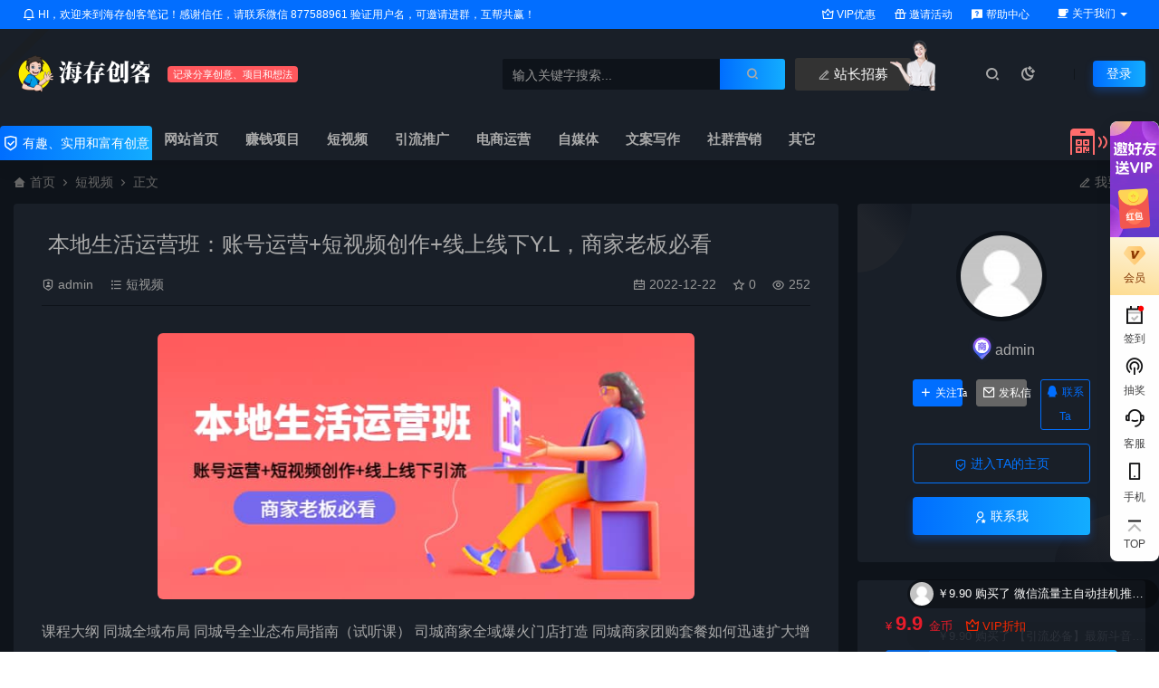

--- FILE ---
content_type: text/html; charset=UTF-8
request_url: https://www.cunkbj.com/1789.html
body_size: 20110
content:
<!DOCTYPE html>
<html lang="zh-Hans">
<head>
<meta charset="UTF-8">
<meta name="applicable-device"content="pc,mobile">
<meta http-equiv="X-UA-Compatible" content="IE=edge">
<meta name="viewport" content="width=device-width, initial-scale=1">
<title>本地生活运营班：账号运营+短视频创作+线上线下Y.L，商家老板必看 - 海存创客笔记</title>
<meta name="keywords" content="">
<meta name="description" content="课程大纲 同城全域布局 同城号全业态布局指南（试听课） 司城商家全域爆火门店打造 同城商家团购套餐如何迅速扩大增量 本地生活行业私域运营红利 本地生活私域流量获取指南 运营实操指南心 本地直播间高转化六大话术拆解 三量本地推快速上手操作指南 本地生活图文内容运营指南 同城探店视频现场拍摄技巧实操 同城探店视频后期剪辑技...">
<link rel="stylesheet" href="https://at.alicdn.com/t/c/font_4073586_5fq4g109min.css"/>
<link rel="stylesheet" href="https://lf6-cdn-tos.bytecdntp.com/cdn/expire-1-M/font-awesome/4.7.0/css/font-awesome.min.css">
<link rel="shortcut icon" href=""/>
<meta name='robots' content='max-image-preview:large' />
<link rel='stylesheet' id='ceoshop-css' href='https://www.cunkbj.com/wp-content/themes/ceomax-pro/ceoshop/assets/css/ceoshop.css' type='text/css' media='all' />
<link rel='stylesheet' id='ladda-css' href='https://lf3-cdn-tos.bytecdntp.com/cdn/expire-1-M/Ladda/1.0.6/ladda-themeless.min.css' type='text/css' media='all' />
<link rel='stylesheet' id='uikit-css' href='https://www.cunkbj.com/wp-content/themes/ceomax-pro/static/css/uikit.css' type='text/css' media='all' />
<link rel='stylesheet' id='diy-css' href='https://www.cunkbj.com/wp-content/themes/ceomax-pro/static/css/diy.css' type='text/css' media='all' />
<link rel='stylesheet' id='style-css' href='https://www.cunkbj.com/wp-content/themes/ceomax-pro/style.css' type='text/css' media='all' />
<script type="text/javascript" src="https://www.cunkbj.com/wp-content/themes/ceomax-pro/static/js/jquery.min.js" id="jquery-js"></script>
<script type="text/javascript" src="https://www.cunkbj.com/wp-content/themes/ceomax-pro/static/js/uikit.min.js" id="uikit-js"></script>
<script type="text/javascript" src="https://www.cunkbj.com/wp-content/themes/ceomax-pro/static/js/jquery.form.js" id="form-js"></script>
<link rel="canonical" href="https://www.cunkbj.com/1789.html" />
</head>
	<body id="ceotheme" class="">
        <script>var all_night_theme=false;</script><script>var is_switch_day_night=true;</script>	    <style>
			    </style>
		<div class="ceo-background-muted site ceo-zz-background" >
			<div class="ceo-topnav" style="display: block;background: #026eff;">
	<div class="ceo-container" style="position: relative;">
		<nav class="ceo-top-navbar">
    <ul class="ceo-top-nav navbar-left">
    	<li>
    		<a href="/vip" style="color:#fff" target="_blank"><i class="ceofont ceoicon-notification-3-line"></i> HI，欢迎来到海存创客笔记！感谢信任，请联系微信 877588961 验证用户名，可邀请进群，互帮共赢！</a>
    	</li>
    </ul>
    <ul class="ceo-top-nav navbar-right ceo-nav-top-app">
            	<li>
    		<a href="/vip" style="color:#fff" target="_blank"><i class="ceofont ceoicon-vip-crown-2-line"></i> VIP优惠</a>
    	</li>
    	    	<li>
    		<a href="/invited" style="color:#fff" target="_blank"><i class="ceofont ceoicon-gift-line"></i> 邀请活动</a>
    	</li>
    	    	<li>
    		<a href="/help" style="color:#fff" target="_blank"><i class="ceofont ceoicon-questionnaire-fill"></i> 帮助中心</a>
    	</li>
    	    	    	<li class="lang-style" style="color: #fff;">
    		<ul class="ceo-top-nav">
    			<li class="dropdown language-btn">
    				<span class="dropdown-toggle m-t-0 " data-toggle="dropdown">
                		<i class="ceofont ceoicon-cup-fill"></i> 关于我们                		<b class="caret"></b>
                	</span>
    				<ul class="dropdown-menu language-select" style="display: none;">
    					<b class="caret caret1"></b>
    					    				</ul>
    			</li>
    		</ul>
    	</li>
    	    </ul>
</nav>	</div>
</div>
<header class="header ceo-background-default navBar_02" ceo-sticky>
    <div class="navbar ceo-position-relative">
    	<div class="ceo-container ceo-flex-middle ceo-position-relative ceo-flex ceo-navbar-2">
    	    <div class="ceo-navlogo ceo-flex-1 ceo_nav2_ss ceo-logo-shou">
        		<a href="https://www.cunkbj.com" class="logo ceo-logo ceo-display-inline-block" alt="海存创客笔记">
        		    <div class="ceo-logo-nav-night ceo-visible@m" style="background: url(https://www.cunkbj.com/wp-content/uploads/2024/10/2024101808010624.png) no-repeat;background-size: 150px auto;"></div>
        		            		    <div class="ceo-app-logo2" style="background: url(https://www.cunkbj.com/wp-content/uploads/2024/10/2024101808010624.png) no-repeat;background-size: 92px auto;"></div>
                            		            		</a>
        		<em class="ceo-nav2-em b-r-4 ceo-display-inline-block">记录分享创意、项目和想法</em>
        		
        		        		<div class="search ceo_nav2_ssk">
        			<form method="get" class="b-r-4 b-a ceo-form ceo-flex ceo-overflow-hidden search-form" action="https://www.cunkbj.com">
        				<input type="search" placeholder="输入关键字搜索..." autocomplete="off" value="" name="s" required="required" class="ceo-input ceo-flex-1 ceo-text-small">
        				<button type="submit"><i class="ceofont ceoicon-search-2-line ceo-text-bolder"></i></button>
        			</form>
            		<div class="ceo_nav2_an">
    					<a href="/" class="wdsq"><i class="ceofont ceoicon-edit-2-line"></i>  站长招募</a>
    					<img src="https://www.yicyx.com/wp-content/themes/ceomax-pro/static/images/icon_server.png">
    				</div>
        		</div>
        		    		
    		</div>
    		<div class="header-info ceo-flex-middle ceo-nav2-bp">
    		        			<a href="#header-search" class="header-search ceo-margin-right" ceo-toggle><i class="ceofont ceoicon-search-2-line ceo-text-bolder"></i></a>
    			    			    			<a href="javascript:switchNightMode()" class="header-search ceo-margin-right" ceo-tooltip="开启/关闭夜间模式"><i class="ceofont ceoicon-moon-clear-line ceo-text-bolder to-night"></i></a>
    			    			        		<div id="header-search" ceo-modal>
    <div class="ceo-tan ceo-modal-dialog ceo-modal-body home-modal ceo-padding-remove ceo-margin-auto-vertical">
        <button class="ceo-modal-close-default" type="button" ceo-close></button>
        <div class="b-r-12 ceo-background-default ceo-overflow-hidden ceo-position-relative ceo-padding-30px">
            <h3>搜索</h3>
    		<div class="search search-navbar">
    			<form method="get" class="b-r-4 b-a ceo-form ceo-flex ceo-overflow-hidden search-form" action="https://www.cunkbj.com">
    				<input type="search" placeholder="输入关键字搜索" autocomplete="off" value="" name="s" required="required" class="ceo-input ceo-flex-1 ceo-text-small">
    				<button type="submit"><i class="ceofont ceoicon-search-2-line ceo-text-bolder"></i></button>
    			</form>
    		</div>
            <div class="header-btn-search">
                <div class="header-btn-search-s ceo-dt change-color btn-search-all">搜索全站</div>
                            </div>
    		<div class="tags-item ceo-margin-top">
    			<p class="ceo-margin-small-bottom ceo-text-small">热门标签：</p>
    			<a href="https://www.cunkbj.com/tag/%e6%83%85%e6%84%9f%e7%94%9f%e6%b4%bb" class="tag-cloud-link tag-link-13 tag-link-position-1" style="font-size: 12px;">情感生活</a>    		</div>
		</div>
    	<div class="home-modal-bottom">
    	    <ul>
    	        <li></li>
    	        <li></li>
    	    </ul>
    	</div>
	</div>
</div>
<script>
    $(".btn-search-all").on("click",function () {
        $(".search .search-form button").trigger('click')
    })
    $(".btn-search-category").on("click",function (event) {
        event.preventDefault()
        let search_s=$(".search-navbar input[name=s]").val();
        if(!search_s){
            return false;
        }
        let category_search_url='/?s='+search_s+"&cat=1789"
        console.log(category_search_url)
        location.href=category_search_url
    })
</script>        		
        		<div id="nav_user" style="display: contents"></div>
<script>
    (function($){
        $.ajax({
            url:"//www.cunkbj.com/wp-content/themes/ceomax-pro/nav_user.php",
            success:function(res){
                if(res.indexOf(res,'display')!='-1'){
                    $("#nav_user").html(res)
                }
            }
        })
    })(jQuery)
</script>    		</div>
    	</div>
    	
    		<div class="nav_2 ceo-margin-0" >
        	    <div class="ceo-container ceo-padding-remove ceo-text-left ceo-navbtn ceo-flex">
        	                	        <div class="ceo-navs"><i class="ceofont ceoicon-shield-check-line"></i>  有趣、实用和富有创意</div>
        	                    		<nav class="nav ceo-flex-1 ceo-padding-left-0 ceo-position-relative ceo-visible@m"><ul id="menu-menu-1" class="nav nav ceo-flex-1 ceo-margin-remove"><li id="menu-item-14" class="menu-item menu-item-type-custom menu-item-object-custom menu-item-14"><a href="/"><i style="color:#11aa44" class="fa fa-home"></i><strong> 网站首页</strong></a></li>
<li id="menu-item-7619" class="menu-item menu-item-type-taxonomy menu-item-object-category menu-item-7619"><a href="https://www.cunkbj.com/zhuan-qian-xiang-mu"><i style="color:#ff5722" class="fa fa-btc"></i><strong> 赚钱项目</strong></a></li>
<li id="menu-item-7620" class="menu-item menu-item-type-taxonomy menu-item-object-category current-post-ancestor current-menu-parent current-post-parent menu-item-7620"><a href="https://www.cunkbj.com/duan-shi-pin"><i style="color:#e91e63" class="fa fa-video-camera"></i><strong> 短视频</strong></a></li>
<li id="menu-item-7621" class="menu-item menu-item-type-taxonomy menu-item-object-category menu-item-7621"><a href="https://www.cunkbj.com/yin-liu-tui-guang"><i style="color:#e6d904" class="fa fa-share-alt"></i><strong> 引流推广</strong></a></li>
<li id="menu-item-7622" class="menu-item menu-item-type-taxonomy menu-item-object-category menu-item-7622"><a href="https://www.cunkbj.com/dian-shang-yun-ying"><i style="color:#A845F7" class="fa fa-shopping-bag"></i><strong> 电商运营</strong></a></li>
<li id="menu-item-7623" class="menu-item menu-item-type-taxonomy menu-item-object-category menu-item-7623"><a href="https://www.cunkbj.com/zi-mei-ti"><i style="color:#64f906" class="fa fa-paper-plane"></i><strong> 自媒体</strong></a></li>
<li id="menu-item-7624" class="menu-item menu-item-type-taxonomy menu-item-object-category menu-item-7624"><a href="https://www.cunkbj.com/wen-an-xie-zuo"><i style="color:#4caf50" class="fa fa-edit"></i><strong> 文案写作</strong></a></li>
<li id="menu-item-7626" class="menu-item menu-item-type-taxonomy menu-item-object-category menu-item-7626"><a href="https://www.cunkbj.com/she-qun-ying-xiao"><i style="color:#13adff" class="fa fa-users"></i><strong> 社群营销</strong></a></li>
<li id="menu-item-7625" class="menu-item menu-item-type-taxonomy menu-item-object-category menu-item-7625"><a href="https://www.cunkbj.com/qi-ta"><i style="color:#7908f5" class="fa fa-tag"></i><strong> 其它</strong></a></li>
</ul></nav>            		            		<div class="ceo_nav_focus">
            		    <div class="flex-footera" >
            		        <p>扫一扫</p>
            		        <p>关注公众号</p>
                            <img src="https://www.cunkbj.com/wp-content/uploads/2024/10/2024101808155371.jpg">
                        </div>
            		    <span style="background: url(https://www.yicyx.com/wp-content/themes/ceomax-pro/static/images/ceo-focus.png) no-repeat;"></span>
            		</div>
            		        	    </div>
        	</div>
    </div>
</header>

<main>
		<section class="beijing ceo-background-contain ceo-background-top-center ceo-background-norepeat"  style="background-image: url(https://www.yicyx.com/wp-content/themes/ceomax-pro/static/images/ceo-bg.jpg);">

		<div class="ceo-container ceo-margin-medium-bottom">
            <!--当前位置-->
<div class="ceo-flex ceo-weizhi">
            <div class="crumb ceo-flex-1 ceo-text-small">
            <div class="crumb ceo-flex-1"><i class="ceofont ceoicon-home-3-fill"></i> <a itemprop="breadcrumb" href="https://www.cunkbj.com">首页</a> <i class="ceofont ceoicon-arrow-right-s-line"></i> <a itemprop="breadcrumb" href="https://www.cunkbj.com/duan-shi-pin">短视频</a> <i class="ceofont ceoicon-arrow-right-s-line"></i> <span class="current">正文</span></div>        </div>
                <div class="crumb ceo-crumb-tg ceo-text-small">
            <a href="" target="_blank"> <i class="ceofont ceoicon-edit-2-line"></i> 我要投稿</a>
        </div>
    </div>
<!--当前位置-->			<div class="ceo-side-lie ceo-margin-top-20" ceo-grid>
				<div class="ceo-side-lie-z single ceo-width-auto">
				    					<div class="">
						<div class=" b-a b-r-4 single-warp ceo-overflow-hidden ceo-background-default ceo-margin-bottom ceo-padding-remove-bottom">

                    		<!--文章标题模块-->
                    		<div class="ceo-app-shop2-bt ceo-background-default b-b ceo-margin-bottom-30">
                    			<div class=" ceo-container ceo-text-small ceo-single-padding">
                    				<header class="single-head">
                    					<h1 class="ceo-h15 ceo-margin-bottom-20" title="本地生活运营班：账号运营+短视频创作+线上线下Y.L，商家老板必看">
                    					

<div class="ceo-single-tese">
    </div>                            			本地生活运营班：账号运营+短视频创作+线上线下Y.L，商家老板必看                            			</h1>
                    					<div class="ceo-text-small ceo-text-muted ceo-flex ceo-text-truncate ceo-overflow-auto">
                    					    <div class="avatar ceo-flex ceo-flex-1 ceo-flex-middle ceo-single-right">
                        					                            					    <span class="ceo-text-small ceo-display-block ceo-single-right"><i class="ceofont ceoicon-shield-user-line"></i> <a href="https://www.cunkbj.com/author/admin" title="由 admin 发布" rel="author">admin</a></span>
                        					    
                        						                        						<span class="ceo-display-inline-block ceo-single-right ceo-flex ceo-flex-middle"><i class="ceofont ceoicon-list-check"></i> <a href="https://www.cunkbj.com/duan-shi-pin">短视频</a></span>
                        						
                        						                        						<span class="ceo-display-inline-block ceo-flex ceo-flex-middle"></span>
                        						                    					    </div>


                    					                        						<span class="ceo-display-inline-block ceo-single-left ceo-flex ceo-flex-middle"><i class="ceofont ceoicon-calendar-todo-line"></i> 2022-12-22</span>
                    						
                    						                    						<span class="ceo-display-inline-block ceo-single-left ceo-flex ceo-flex-middle"><i class="ceofont ceoicon-star-line"></i> 0</span>
                    						
                    						                    						<span class="ceo-display-inline-block ceo-single-left ceo-flex ceo-flex-middle"><i class="ceofont ceoicon-eye-line"></i> 252</span>
                    						
                    					</div>
                    				</header>
                    			</div>
                    		</div>
            				<!--文章标题模块-->

							<!--文章内容模块-->
							<article class="single-content" id="contentstart">
							    <!--内页顶部广告位-->
<!--内页顶部广告位-->                                                                                                <p><a decoding="async" style="width: 592.4px" href="https://www.yicyx.com/wp-content/uploads/2024/08/c05b5405-9b49-4050-8601-307559c67905.jpg" data-fancybox="images" data-fancybox="gallery"><img decoding="async" style="width: 592.4px" src="https://www.yicyx.com/wp-content/uploads/2024/08/c05b5405-9b49-4050-8601-307559c67905.jpg"></a></p>
<p>课程大纲  同城全域布局  同城号全业态布局指南（试听课）  司城商家全域爆火门店打造  同城商家团购套餐如何迅速扩大增量  本地生活行业私域运营红利  本地生活私域流量获取指南  运营实操指南心  本地直播间高转化六大话术拆解  三量本地推快速上手操作指南  本地生活图文内容运营指南  同城探店视频现场拍摄技巧实操  同城探店视频后期剪辑技巧实操  本地直播场景搭建及团队分工  同城企业号装修及营销功能讲解  本地生活营销私域功能讲解  本地生活私域触达工具应用技工  本地精细化生活私域用户运营  同城运营进阶  实体商家达人对接提效策略  DOU+及巨量本地推投放技工  司城高流量IP内容模板精讲  本地生活私域营销活动全案运营示范  本地生活私域运营到店转化技工</p>
							</article>
							<!--文章内容模块-->

							<div class="single-foot ceo-text-center ceo-padding-an" id="single-anniu">
		<a href="javascript:;" class="add-collection btn change-color-sc" data-id="1789"><i class="ceofont ceoicon-star-line"></i> 收藏 (0)</a>		
	    <a class="reward ceo-display-inline-block btn change-color" href="javascript:void(0)" onClick="dashangToggle()" title="打赏，支持一下"><i class="ceofont ceoicon-gift-2-line"></i> 打赏
    </a>
    <div class="ceo_shang_box">
        <div class="ceo_shang_top">
        	<a class="ceo_shang_close" href="javascript:void(0)" onClick="dashangToggle()" title="关闭"><i class="ceofont ceoicon-close-line"></i></a>
            <img class="ceo_shang_logo" src="https://www.cunkbj.com/wp-content/uploads/2024/10/2024101808010624.png">
    		<p>感谢您的支持，我会继续努力的!</p>
        </div>
        <div class="ceo_shang_ma">
            <div class="ceo_shang_pay">
            	<div class="ceo_shang_payimg">
            		<img src="">
            	</div>
        	    <div class="ceo_pay_explain">打开微信/支付宝扫一扫，即可进行扫码打赏哦，分享从这里开始，精彩与您同在</div>
        	</div>
    	</div>
    </div>
        
		<a href="javascript:;" data-action="topTop" data-id="1789" class="ceo-display-inline-block btn change-color dotGood ">
		<i class="ceofont ceoicon-thumb-up-line"></i> 点赞 (<span class="count">0</span>)
	</a>
		
	
</div>

<!--版权-->
<div class="single-cop">
	<div class="ceo-alert-banquan b-r-4" ceo-alert>
		<p class="ceo-margin-remove-bottom ceo-margin-small-top ceo-margin-bottom-20"></p>
			    <p class="ceo-margin-small-bottom"><i class="ceofont ceoicon-map-pin-line"></i><a href="https://www.cunkbj.com" target="_blank">海存创客笔记</a> <i class="ceofont ceoicon-arrow-right-s-line"></i> <a href="https://www.cunkbj.com/duan-shi-pin">短视频</a> <i class="ceofont ceoicon-arrow-right-s-line"></i> 本地生活运营班：账号运营+短视频创作+线上线下Y.L，商家老板必看 <i class="ceofont ceoicon-arrow-right-s-line"></i> https://www.cunkbj.com/1789.html</p>
	    	</div>
</div>

<!--标签-->
<div class="ceo-margin-top b-t">
	<div class="tags-item ceo-single-tags">
			</div>
</div>

						</div>
						    
<div class="ceo-background-default b-b ceo-margin-bottom b-r-4">
	<div class="ceo-text-small ceo-panding-s">
		<div class="single-head">
			<div class="ceo-text-small ceo-text-muted ceo-flex ceo-text-truncate ceo-overflow-auto">
				<div class="avatar ceo-flex-1 ceo-flex ceo-flex-middle ceo-avatar-t">
				    					<img alt='' src='//www.cunkbj.com/wp-content/themes/ceomax-pro/static/images/avatar.png' class='avatar avatar-20 photo' data-id='1' height='20' width='20'>															<span class="ceo-text-small ceo-display-block ceo-margin-small-left"><a href="https://www.cunkbj.com/author/admin" title="由 admin 发布" rel="author">admin</a></span>
															<p></p>
					
					                    <div class="poster-share-ico">
                        <a class="btn-bigger-cover j-mobile-share" data-nonce="8bf91bb61d" data-qrcode="https://www.cunkbj.com/1789.html" data-id="1789" data-action="create-bigger-image" id="bigger-cover" href="javascript:;">
                            <i class="ceofont ceoicon-image-line"></i> <span>生成海报</span></a>
                    </div>
                    
                    					<button id="TKLS" class="ceo-text-fz itemCopy red_tkl button_tkl" type="button" data-clipboard-text="本地生活运营班：账号运营+短视频创作+线上线下Y.L，商家老板必看：https://www.cunkbj.com/1789.html"<i class="ceofont ceoicon-attachment-2"></i>复制本文链接</button>
															
            		<div class="share">
            		
                        						<a class="weixin-share ceo-display-inline-block ceo-fx-weixin" href="https://www.cunkbj.com/wp-content/themes/ceomax-pro/inc/qrcode?data=https://www.cunkbj.com/1789.html" ceo-tooltip="分享到微信" data-image="" target="_blank"><i class="ceofont ceoicon-wechat-fill"></i></a>
						<a class="ceo-display-inline-block ceo-fx-qq" href="http://connect.qq.com/widget/shareqq/index.html?url=https://www.cunkbj.com/1789.html&sharesource=qzone&title=本地生活运营班：账号运营+短视频创作+线上线下Y.L，商家老板必看&pics=https://www.cunkbj.com/wp-content/themes/ceomax-pro/timthumb.php?src=https://www.yicyx.com/wp-content/uploads/2024/08/c05b5405-9b49-4050-8601-307559c67905.jpg&h=200&w=300&zc=1&a=t&q=100&s=1&summary=课程大纲 同城全域布局 同城号全业态布局指南（试听课） 司城&hellip;"  ceo-tooltip="分享到QQ好友/QQ空间" target="_blank"><i class="ceofont ceoicon-qq-fill"></i></a>
						<a class="ceo-display-inline-block ceo-fx-weibo" href="http://service.weibo.com/share/mobile.php?url=https://www.cunkbj.com/1789.html&title=本地生活运营班：账号运营+短视频创作+线上线下Y.L，商家老板必看 - 海存创客笔记&appkey=3313789115" ceo-tooltip="分享到微博" target="_blank"><i class="ceofont ceoicon-weibo-fill"></i></a>
            		</div>
            						</div>

			</div>
		</div>
	</div>
</div>

<script src="https://www.cunkbj.com/wp-content/themes/ceomax-pro/static/js/clipboard.min.js" type="text/javascript"></script>
<script>
var clipboard = new Clipboard('.itemCopy');
clipboard.on('success',
function(e) {
    if (e.trigger.disabled == false || e.trigger.disabled == undefined) {
        e.trigger.innerHTML = "<i class='ceofont ceoicon-attachment-2'></i>链接复制成功";
        e.trigger.disabled = true;
        setTimeout(function() {
            e.trigger.innerHTML = "<i class='ceofont ceoicon-attachment-2'></i>复制本文链接";
            e.trigger.disabled = false;
        },
        2000);
    }
});
clipboard.on('error',
function(e) {
    e.trigger.innerHTML = "链接复制失败";
});
</script>

						
<div class="ceo-grid-small ceo-margin-bottom" ceo-grid>
		
	<div class="ceo-width-1-2">
		        <div class="b-r-4 ceo-inline ceo-overflow-hidden ceo-width-1-1 ceo-page-img" style="height:100px">
            <img class="ceo-overlay-scale" src="https://www.yicyx.com/wp-content/themes/ceomax-pro/static/images/ceotheme_no.jpg" alt="本地生活运营班：账号运营+短视频创作+线上线下Y.L，商家老板必看">            <div class="ceo-overlay ceo-overlay-primary ceo-position-bottom">
            	<span>上一篇：</span>
                <a href="https://www.cunkbj.com/1784.html" class="ceo-display-block ceo-text-truncate">抖音短视频情感变现项目：手把手教您做一个可落地的情感账号</a>
            </div>
        </div>
			</div>
	<div class="ceo-width-1-2">
				<div class="b-r-4 ceo-inline ceo-overflow-hidden ceo-width-1-1 ceo-page-img" style="height:100px">
            <img class="ceo-overlay-scale" src="https://www.yicyx.com/wp-content/themes/ceomax-pro/static/images/ceotheme_no.jpg" alt="本地生活运营班：账号运营+短视频创作+线上线下Y.L，商家老板必看">            <div class="ceo-overlay ceo-overlay-primary ceo-position-bottom">
            	<span>下一篇：</span>
            	<a href="https://www.cunkbj.com/1791.html" class="ceo-display-block ceo-text-truncate">镜头口播特训营2.0版，学习文案编导以及拍摄口播能力（50节课时）</a>
            </div>
        </div>
	    	</div>
	</div>
						<!--内页底部广告位-->
<!--内页底部广告位-->
						<!--常见问题-->
																		<div id="ceoqa" class="ceo-qa ceo-background-default b-b ceo-margin-bottom ceo-single-foos b-r-4">
    <div class="ceo-qa-commont">
      <span class="ceo-qa-turn"><i class="ceofont ceoicon-question-line"></i> 常见问题</span>
    </div>
    <div class="ceo-qa-problems ceo-qa-clearfix ceo-grid-ceosmls" ceo-grid>
                <div class="ceo-qa-fl ceo-width-1-1@s ceo-width-1-1 ceo-width-1-2@l ceo-width-1-2@xl">
            <div class="ceo-qa-problems_each">
                <div class="ceo-qa-problems_each_t">
                    <p title="免费下载或者VIP会员专享资源能否直接商用？" class="dot" style="overflow-wrap: break-word; white-space: normal;"><a href="" target="_blank">免费下载或者VIP会员专享资源能否直接商用？</a>
                    </p>
                </div>
                <div class="ceo-qa-problems_each_detail">
                    <ul class="problems_each_detail_con dot is-truncated" style="overflow-wrap: break-word;"><li>本站所有资源版权均属于原作者所有，这里所提供资源均只能用于参考学习用，请勿直接商用。若由于商用引起版权纠纷，一切责任均由使用者承担。更多说明请参考 VIP介绍。</li> </ul>
                    <img src="/wp-content/themes/ceomax-pro/static/images/ceo-qa-x.png" alt="">
                    <a class="problems_each_detail_link" href="" target="_blank">查看详情</a>
                </div>
            </div>
        </div>
                <div class="ceo-qa-fl ceo-width-1-1@s ceo-width-1-1 ceo-width-1-2@l ceo-width-1-2@xl">
            <div class="ceo-qa-problems_each">
                <div class="ceo-qa-problems_each_t">
                    <p title="提示下载完但解压或打开不了？" class="dot" style="overflow-wrap: break-word; white-space: normal;"><a href="" target="_blank">提示下载完但解压或打开不了？</a>
                    </p>
                </div>
                <div class="ceo-qa-problems_each_detail">
                    <ul class="problems_each_detail_con dot is-truncated" style="overflow-wrap: break-word;"><li>最常见的情况是下载不完整: 可对比下载完压缩包的与网盘上的容量，若小于网盘提示的容量则是这个原因。这是浏览器下载的bug，建议用百度网盘软件或迅雷下载。 若排除这种情况，可在对应资源底部留言，或 联络我们。</li> </ul>
                    <img src="/wp-content/themes/ceomax-pro/static/images/ceo-qa-x.png" alt="">
                    <a class="problems_each_detail_link" href="" target="_blank">查看详情</a>
                </div>
            </div>
        </div>
            </div>
</div>												
						<!--相关文章-->
																		<section id="ceoxiangguan" class="ceo-background-default b-b ceo-margin-bottom-20 ceo-margin-top-20 b-r-4 ceo-single-foos ceo-xiangguan">
	<div class="ceo-qa-commont section-title ceo-flex ceo-flex-middle">
		<h3 class="ceo-position-relative ceo-flex-1 ceo-display-inline-block ceo-margin-remove"><i class="ceofont ceoicon-file-text-line"></i> 相关文章</h3>
	</div>
	<div class="card ceo-margin-top">
		<div class="ceo-grid-ceosmls" ceo-grid>
						
			<div class="ceo-width-1-1@s ceo-width-1-2 ceo-width-1-4@xl">
				<div class="card-item b-r-4 ceo-background-default ceo-overflow-hidden ceo-vip-icons">
    
    
	<div class="ceo_xg_img">
    	<a href="https://www.cunkbj.com/17707.html"  class="cover ceo-display-block ceo-overflow-hidden ">

                	    <img data-src="https://www.cunkbj.com/wp-content/themes/ceomax-pro/timthumb.php?src=https://www.cunkbj.com/wp-content/uploads/2025/12/68d42bba-0e58-4a9b-b83f-e740c9dfd8bb.jpg&h=200&w=300&zc=1&a=t&q=100&s=1" alt="抖音百万爆款账号，一比一复刻内容教程，从0-1实操课，小白也能学会，复制爆款，月入10w+" src="https://www.cunkbj.com/wp-content/themes/ceomax-pro/static/images/thumb-ing.gif" class="ceo-width-1-1@s lazyload">
    	</a>
    </div>
        <div class="ceo-padding-remove">
                <div class="card-title-desc">
            <a href="https://www.cunkbj.com/17707.html"  class="title ceo-display-block" title="抖音百万爆款账号，一比一复刻内容教程，从0-1实操课，小白也能学会，复制爆款，月入10w+">
                抖音百万爆款账号，一比一复刻内容教程，从0-1实操课，小白也能学会，复制爆款，月入10w+            </a>
        </div>
            </div>

        <div class="ceo_freepath_subtitle">
        <!--分类-->
                <div class="ceo_freepath_zhujiang">
            <a href="https://www.cunkbj.com/duan-shi-pin"><i class="fa fa-folder-open-o ceo-right-3"></i>短视频</a>		</div>
				<!--演示-->
		        <div class="ceo_freepath_keshi">
                    </div>
                <!--标签-->
                <div class="ceo_biaoqian">
                </div>
            </div>
    
		<div class="ceo-padding-small card-foot ceo-card-foot">
		<div class="item-foot ceo-flex ceo-flex-middle">
			<div class="avatar ceo-flex-1 ceo-flex ceo-flex-middle">
		    				<img alt='' src='//www.cunkbj.com/wp-content/themes/ceomax-pro/static/images/avatar.png' class='avatar avatar-20 photo' data-id='1' height='20' width='20'>					    				<span class="ceo-font-mini ceo-display-block ceo-margin-small-left"><a href="https://www.cunkbj.com/author/admin" title="由 admin 发布" rel="author">admin</a></span>
						</div>
			<div class="cat ceo-font-mini ceo-text-truncate">
			    			    <span class="ceo-yc ceo-ycd ceo-display-inline-block ceo-flex ceo-flex-middle ceo-card-margin-left" ceo-tooltip="2025-12-17" ><i class="ceofont ceoicon-calendar-todo-line"></i> 1个月前			    </span>
			    			    				<span class="ceo-ycd ceo-display-inline-block ceo-flex ceo-flex-middle ceo-card-margin-left"><i class="ceofont ceoicon-eye-line"></i> 127				</span>
								                                                                			</div>
		</div>
	</div>
	</div>

			</div>
			
			<div class="ceo-width-1-1@s ceo-width-1-2 ceo-width-1-4@xl">
				<div class="card-item b-r-4 ceo-background-default ceo-overflow-hidden ceo-vip-icons">
    
    
	<div class="ceo_xg_img">
    	<a href="https://www.cunkbj.com/17501.html"  class="cover ceo-display-block ceo-overflow-hidden ">

                	    <img data-src="https://www.cunkbj.com/wp-content/themes/ceomax-pro/timthumb.php?src=https://www.cunkbj.com/wp-content/uploads/2025/11/3ba86a74-6c83-42e7-8f6c-29d60c7c8755.png&h=200&w=300&zc=1&a=t&q=100&s=1" alt="一键制作爆款故事视频！文字秒变YouTube自动发布的傻瓜式教程" src="https://www.cunkbj.com/wp-content/themes/ceomax-pro/static/images/thumb-ing.gif" class="ceo-width-1-1@s lazyload">
    	</a>
    </div>
        <div class="ceo-padding-remove">
                <div class="card-title-desc">
            <a href="https://www.cunkbj.com/17501.html"  class="title ceo-display-block" title="一键制作爆款故事视频！文字秒变YouTube自动发布的傻瓜式教程">
                一键制作爆款故事视频！文字秒变YouTube自动发布的傻瓜式教程            </a>
        </div>
            </div>

        <div class="ceo_freepath_subtitle">
        <!--分类-->
                <div class="ceo_freepath_zhujiang">
            <a href="https://www.cunkbj.com/duan-shi-pin"><i class="fa fa-folder-open-o ceo-right-3"></i>短视频</a>		</div>
				<!--演示-->
		        <div class="ceo_freepath_keshi">
                    </div>
                <!--标签-->
                <div class="ceo_biaoqian">
                </div>
            </div>
    
		<div class="ceo-padding-small card-foot ceo-card-foot">
		<div class="item-foot ceo-flex ceo-flex-middle">
			<div class="avatar ceo-flex-1 ceo-flex ceo-flex-middle">
		    				<img alt='' src='//www.cunkbj.com/wp-content/themes/ceomax-pro/static/images/avatar.png' class='avatar avatar-20 photo' data-id='1' height='20' width='20'>					    				<span class="ceo-font-mini ceo-display-block ceo-margin-small-left"><a href="https://www.cunkbj.com/author/admin" title="由 admin 发布" rel="author">admin</a></span>
						</div>
			<div class="cat ceo-font-mini ceo-text-truncate">
			    			    <span class="ceo-yc ceo-ycd ceo-display-inline-block ceo-flex ceo-flex-middle ceo-card-margin-left" ceo-tooltip="2025-11-20" ><i class="ceofont ceoicon-calendar-todo-line"></i> 2个月前			    </span>
			    			    				<span class="ceo-ycd ceo-display-inline-block ceo-flex ceo-flex-middle ceo-card-margin-left"><i class="ceofont ceoicon-eye-line"></i> 203				</span>
								                                                                			</div>
		</div>
	</div>
	</div>

			</div>
			
			<div class="ceo-width-1-1@s ceo-width-1-2 ceo-width-1-4@xl">
				<div class="card-item b-r-4 ceo-background-default ceo-overflow-hidden ceo-vip-icons">
    
    
	<div class="ceo_xg_img">
    	<a href="https://www.cunkbj.com/15925.html"  class="cover ceo-display-block ceo-overflow-hidden ">

                	    <img data-src="https://www.cunkbj.com/wp-content/themes/ceomax-pro/timthumb.php?src=https://www.cunkbj.com/wp-content/uploads/2025/06/de877dba-5675-4292-a9f3-80149980388f.jpg&h=200&w=300&zc=1&a=t&q=100&s=1" alt="抖音小游戏，日收益2000+暴利逆袭" src="https://www.cunkbj.com/wp-content/themes/ceomax-pro/static/images/thumb-ing.gif" class="ceo-width-1-1@s lazyload">
    	</a>
    </div>
        <div class="ceo-padding-remove">
                <div class="card-title-desc">
            <a href="https://www.cunkbj.com/15925.html"  class="title ceo-display-block" title="抖音小游戏，日收益2000+暴利逆袭">
                抖音小游戏，日收益2000+暴利逆袭            </a>
        </div>
            </div>

        <div class="ceo_freepath_subtitle">
        <!--分类-->
                <div class="ceo_freepath_zhujiang">
            <a href="https://www.cunkbj.com/duan-shi-pin"><i class="fa fa-folder-open-o ceo-right-3"></i>短视频</a>		</div>
				<!--演示-->
		        <div class="ceo_freepath_keshi">
                    </div>
                <!--标签-->
                <div class="ceo_biaoqian">
                </div>
            </div>
    
		<div class="ceo-padding-small card-foot ceo-card-foot">
		<div class="item-foot ceo-flex ceo-flex-middle">
			<div class="avatar ceo-flex-1 ceo-flex ceo-flex-middle">
		    				<img alt='' src='//www.cunkbj.com/wp-content/themes/ceomax-pro/static/images/avatar.png' class='avatar avatar-20 photo' data-id='1' height='20' width='20'>					    				<span class="ceo-font-mini ceo-display-block ceo-margin-small-left"><a href="https://www.cunkbj.com/author/admin" title="由 admin 发布" rel="author">admin</a></span>
						</div>
			<div class="cat ceo-font-mini ceo-text-truncate">
			    			    <span class="ceo-yc ceo-ycd ceo-display-inline-block ceo-flex ceo-flex-middle ceo-card-margin-left" ceo-tooltip="2025-06-17" ><i class="ceofont ceoicon-calendar-todo-line"></i> 7个月前			    </span>
			    			    				<span class="ceo-ycd ceo-display-inline-block ceo-flex ceo-flex-middle ceo-card-margin-left"><i class="ceofont ceoicon-eye-line"></i> 270				</span>
								                                                                			</div>
		</div>
	</div>
	</div>

			</div>
			
			<div class="ceo-width-1-1@s ceo-width-1-2 ceo-width-1-4@xl">
				<div class="card-item b-r-4 ceo-background-default ceo-overflow-hidden ceo-vip-icons">
    
    
	<div class="ceo_xg_img">
    	<a href="https://www.cunkbj.com/15921.html"  class="cover ceo-display-block ceo-overflow-hidden ">

                	    <img data-src="https://www.cunkbj.com/wp-content/themes/ceomax-pro/timthumb.php?src=https://www.cunkbj.com/wp-content/uploads/2025/06/91e31072-ef73-44eb-b789-2964d7b51654.png&h=200&w=300&zc=1&a=t&q=100&s=1" alt="2025最新暴利项目！抖音无人直播躺赚攻略！抖音无人直播3.0玩法！0门槛&#8230;" src="https://www.cunkbj.com/wp-content/themes/ceomax-pro/static/images/thumb-ing.gif" class="ceo-width-1-1@s lazyload">
    	</a>
    </div>
        <div class="ceo-padding-remove">
                <div class="card-title-desc">
            <a href="https://www.cunkbj.com/15921.html"  class="title ceo-display-block" title="2025最新暴利项目！抖音无人直播躺赚攻略！抖音无人直播3.0玩法！0门槛&#8230;">
                2025最新暴利项目！抖音无人直播躺赚攻略！抖音无人直播3.0玩法！0门槛&#8230;            </a>
        </div>
            </div>

        <div class="ceo_freepath_subtitle">
        <!--分类-->
                <div class="ceo_freepath_zhujiang">
            <a href="https://www.cunkbj.com/duan-shi-pin"><i class="fa fa-folder-open-o ceo-right-3"></i>短视频</a>		</div>
				<!--演示-->
		        <div class="ceo_freepath_keshi">
                    </div>
                <!--标签-->
                <div class="ceo_biaoqian">
                </div>
            </div>
    
		<div class="ceo-padding-small card-foot ceo-card-foot">
		<div class="item-foot ceo-flex ceo-flex-middle">
			<div class="avatar ceo-flex-1 ceo-flex ceo-flex-middle">
		    				<img alt='' src='//www.cunkbj.com/wp-content/themes/ceomax-pro/static/images/avatar.png' class='avatar avatar-20 photo' data-id='1' height='20' width='20'>					    				<span class="ceo-font-mini ceo-display-block ceo-margin-small-left"><a href="https://www.cunkbj.com/author/admin" title="由 admin 发布" rel="author">admin</a></span>
						</div>
			<div class="cat ceo-font-mini ceo-text-truncate">
			    			    <span class="ceo-yc ceo-ycd ceo-display-inline-block ceo-flex ceo-flex-middle ceo-card-margin-left" ceo-tooltip="2025-06-17" ><i class="ceofont ceoicon-calendar-todo-line"></i> 7个月前			    </span>
			    			    				<span class="ceo-ycd ceo-display-inline-block ceo-flex ceo-flex-middle ceo-card-margin-left"><i class="ceofont ceoicon-eye-line"></i> 300				</span>
								                                                                			</div>
		</div>
	</div>
	</div>

			</div>
			
		</div>
	</div>
</section>												
						<!--猜你喜欢-->
																		<section id="ceoxiangguan" class="ceo-background-default b-b ceo-margin-bottom-20 ceo-margin-top-20 b-r-4 ceo-padding-30px ceo-xiangguan">
	<div class="ceo-xiangguan-wen">
	    <div class="ceo-qa-commont">
            <span class="ceo-qa-turn"><i class="ceofont ceoicon-heart-add-line"></i> 猜你喜欢</span>
        </div>
	    <ul class="xgart-row">
                        <li>
                <a href="https://www.cunkbj.com/17707.html"  >抖音百万爆款账号，一比一复刻内容教程，从0-1实操课，小白也能学会，复制爆款，月入10w+</a>
                <span>2025-12-17</span>
            </li>

                        <li>
                <a href="https://www.cunkbj.com/17501.html"  >一键制作爆款故事视频！文字秒变YouTube自动发布的傻瓜式教程</a>
                <span>2025-11-20</span>
            </li>

                        <li>
                <a href="https://www.cunkbj.com/15925.html"  >抖音小游戏，日收益2000+暴利逆袭</a>
                <span>2025-06-17</span>
            </li>

                        <li>
                <a href="https://www.cunkbj.com/15921.html"  >2025最新暴利项目！抖音无人直播躺赚攻略！抖音无人直播3.0玩法！0门槛&#8230;</a>
                <span>2025-06-17</span>
            </li>

                        <li>
                <a href="https://www.cunkbj.com/7552.html"  >短视频 IP实战课，独创一键复制学习秘籍，转战新领域，月赚五万轻松行</a>
                <span>2024-08-17</span>
            </li>

                        <li>
                <a href="https://www.cunkbj.com/7551.html"  >剪辑技巧速成课，高清拍摄+调色 转扇子，建筑-抠图精通，新手秒变剪辑专家</a>
                <span>2024-08-17</span>
            </li>

                        <li>
                <a href="https://www.cunkbj.com/7533.html"  >视频号/直播涨粉-第2期，不用拍视频，不用卖货，在直播间做菜，就可以搞钱</a>
                <span>2024-08-15</span>
            </li>

                        <li>
                <a href="https://www.cunkbj.com/7532.html"  >直播实操运营课：话术设计/低流量如何提升/话术框架/全场燃爆/非常干货</a>
                <span>2024-08-15</span>
            </li>

                        <li>
                <a href="https://www.cunkbj.com/7469.html"  >抖音代运营，解放双手，坐等收租</a>
                <span>2024-08-12</span>
            </li>

                        <li>
                <a href="https://www.cunkbj.com/7465.html"  >短视频运营-6月底线下课：单品起号，主播培训，千川打法等/录音+文字+课件</a>
                <span>2024-08-12</span>
            </li>

            
        </ul>
	</div>
</section>												
						<!--评论模块-->
						
						<!--联系官方-->
						
					</div>
				</div>
				                <div class="ceo-side-lie-y ceo-width-expand sidebar-column">
                    
<section class="ceo-sidebar-shop sidebar-shop-box b-r-4 ceo-background-default ceo-overflow-hidden ceo-margin-bottom">
    <div class="ceoshop-sall">
    <div class="custom">
                                <div class="cusomPic">
            <a href="javascript:;"></a>
            <a href="#"><img alt='' src='//www.cunkbj.com/wp-content/themes/ceomax-pro/static/images/avatar.png' class='avatar avatar-100 photo' data-id='1' height='100' width='100'></a>
        </div>
                <div class="main-icon-admin">
            <p class="main_info_icon"></p>
            <p class="main_info_admin"> <a href="https://www.cunkbj.com/author/admin" title="由 admin 发布" rel="author">admin</a></p>
        </div>
                <div class="ceo-text-center ceo-author-a-admin">
                    </div>
        
                <div class="ceo-gzsxbtn-box">
            <div class="ceo-grid-small btn-follow-div" ceo-grid>
                <div class="ceo-width-1-3"><button type="button" class="ceo-gzbtn j-follow btn-primary" data-user="1"><i class="ceofont ceoicon-add-line"></i>关注Ta</button></div><div class="ceo-width-1-3"><button type="button" class="ceo-sxbtn j-message" data-user="1"><i class="ceofont ceoicon-mail-line"></i>发私信</button></div>                <div class="ceo-width-1-3">
                    <a href="https://wpa.qq.com/msgrd?v=3&amp;uin=&amp;site=qq&amp;menu=yes" target="_blank" class="ceo-zybtn" rel="noreferrer nofollow"><i class="ceofont ceoicon-qq-fill"></i>联系Ta</a>
                </div>
            </div>
        </div>
        
        <a href="https://www.cunkbj.com/author/admin" class="customdp"><i class="ceofont ceoicon-shield-check-line"></i> 进入TA的主页        </a>
        <a href="http://wpa.qq.com/msgrd?v=3&amp;uin=374700373&amp;site=qq&amp;menu=yes" class="kefu customgf" rel="noreferrer nofollow"><i class="ceofont ceoicon-user-star-line"></i> 联系我        </a>
    </div>
</div></section>

<section class="ceo-sidebar-shop b-a b-r-4 ceo-background-default ceo-margin-bottom">
    <!--资源价格-->
        <div class="ceo-sidebar-shop-price">
        <span class="sellP">
            			            <em>¥</em>
            <span id="priceinfo">9.9</span>
            金币                    <div class="discount">
            <a href="/vip" rel="external nofollow" target="_blank"><i class="ceofont ceoicon-vip-crown-2-line"></i>VIP折扣</a>
            <div class="box">
                <ul>
                    <div class="title">折扣详情</div>
                        <li data-discount-arr='0' ><span>体验VIP会员</span><p>免费</p></li><li data-discount-arr='0' ><span>月卡VIP会员</span><p>免费</p></li><li data-discount-arr='0' ><span>年卡VIP会员</span><p>免费</p></li><li data-discount-arr='0' ><span>永久VIP会员</span><p>免费</p></li>
                </ul>
            </div>
        </div>            			        </span>
    </div>
    
    <!--下载按钮-->
    <span class="ceo-sidebar-shop-down">
        									<a href="javascript:void(0)" data-product-id="1789" data-flush="1" class="z1 makeFunc btn-ceo-purchase-product" data-style="slide-down">
					<span id="shop_single_an_id">立即下载</span>
				</a>
							    </span>

    <!--演示按钮-->
    
    <!--点赞收藏-->
        <ul class="ceo-sidebar-shop-sz">
        <li class="ceo-sidebar-shop-good">
        <a href="javascript:;" data-action="topTop" data-id="1789" class="ceo-display-inline-block btn change-color dotGood ">
    		<i class="ceofont ceoicon-thumb-up-line"></i> 点赞 (<span class="count">0</span>)
    	</a>
        </li>
        <li class="ceo-sidebar-shop-good">
        <a href="javascript:;" class="add-collection btn change-color-sc" data-id="1789"><i class="ceofont ceoicon-star-line"></i> 收藏 (0)</a>        </li>
    </ul>
    </section>

<section class="ceo-sidebar-shop b-a b-r-4 ceo-background-default ceo-margin-bottom">
    <!--信息属性-->
    <ul>
                        <li>
            <span class="ceo-sidebar-shop-title">资源编号： </span>
            <span class="ceo-sidebar-shop-content">1789</span>
        </li>
                        <li>
            <span class="ceo-sidebar-shop-title">最近更新： </span>
            <span class="ceo-sidebar-shop-content">2022-12-22</span>
        </li>
            </ul>
    <!--信息属性-->
        <div class="ceo-sidebar-shop-WP ceo-flex">
        <div class="ceo-flex-1">
            <div class="ceo-sidebar-shop-L">下载不了？            </div>
            <div class="ceo-sidebar-shop-C"><a target="_blank" href=""><i class="ceofont ceoicon-shield-check-line"></i>点击提交错误</a>
            </div>
        </div>
        <div class="ceo-sidebar-shop-R">
            <span class="sy-hover-box"><i class="ceofont ceoicon-information-line"></i>下载须知            </span>
            <div class="sy-hover"><span>任何单位或个人认为本网页内容可能涉嫌侵犯其合法权益，请及时和客服联系。本站将会第一时间移除相关涉嫌侵权的内容。本站关于用户或其发布的相关内容均由用户自行提供，用户依法应对其提供的任何信息承担全部责任，本站不对此承担任何法律责任。</span>
            </div>
        </div>
    </div>
    </section>
  <style>.sidebar .user-info{display: none}</style>                	<div class="sidebar">
    <section class="side-author b-a b-r-4 ceo-background-default ceo-overflow-hidden ceo-margin-bottom">
	<div class="user-info ceo-padding-small ceo-position-relative">
		<div class="ceo-position-relative ceo-position-z-index">
			<div class="avatar ceo-text-center">
				<img alt='' src='//www.cunkbj.com/wp-content/themes/ceomax-pro/static/images/avatar.png' class='avatar avatar-100 photo' data-id='1' height='100' width='100'>			</div>
			<div class="ceo-text-center">
				<p class="ceo-text-bolder ceo-margin-small-top ceo-margin-small-bottom ceo-h4"><a href="https://www.cunkbj.com/author/admin" title="由 admin 发布" rel="author">admin</a></p>
				<p class="ceo-text-small ceo-text-muted ceo-margin-small-top ceo-margin-bottom-10">
									</p>
			</div>
		</div>
				<div class="ceo-text-center ceo-author-a-admin">
            <a class="qq" href="https://wpa.qq.com/msgrd?v=3&amp;uin=&amp;site=qq&amp;menu=yes" ceo-tooltip="QQ" target="_blank" rel="nofollow"><i class="ceofont ceoicon-qq-fill"> QQ</i>
            </a>
            <a class="wx" ceo-toggle="target: #weixin" ceo-tooltip="微信" rel="nofollow"><i class="ceofont ceoicon-wechat-fill"> 微信</i>
            </a>
            <div id="weixin" ceo-modal>
                <div class="ceo-modal-dialog ceo-modal-body ceo-text-center">
                    <div class="section-title b-b ceo-padding-bottom-10 ceo-margin-bottom">
                        <h3 class="ceo-display-block">微信</h3>
                    </div>
                    <img src="">
                </div>
            </div>
			<a class="wb" href="" ceo-tooltip="微博" target="_blank" rel="nofollow"><i class="ceofont ceoicon-weibo-fill">微博</i></a>
        </div>
                		<div class="side-author-count ceo-margin-top ceo-position-relative ceo-position-z-index">
			<ul class="ceo-grid-collapse" ceo-grid>
				<li class="ceo-width-1-3 ceo-display-inline-block ceo-text-center">
					<div class="item ceo-background-default ">
						<p class="ceo-h4 ceo-margin-remove">11662</p>
						<span>文章</span>
					</div>
				</li>
				<li class="ceo-width-1-3 ceo-display-inline-block ceo-text-center">
					<div class="item ceo-background-default ">
						<p class="ceo-h4 ceo-margin-remove">2,635,375</p>
						<span>浏览</span>
					</div>
				</li>
				<li class="ceo-width-1-3 ceo-display-inline-block ceo-text-center">
					<div class="item ceo-background-default ">
						<p class="ceo-h4 ceo-margin-remove">0</p>
						<span>收藏</span>
					</div>
				</li>
				<li class="ceo-width-1-3 ceo-display-inline-block ceo-text-center">
					<div class="item ceo-background-default ">
						<p class="ceo-h4 ceo-margin-remove">1</p>
						<span>评论</span>
					</div>
				</li>
				<li class="ceo-width-1-3 ceo-display-inline-block ceo-text-center">
					<div class="item ceo-background-default ">
						<p class="ceo-h4 ceo-margin-remove">1</p>
						<span>标签</span>
					</div>
				</li>
				<li class="ceo-width-1-3 ceo-display-inline-block ceo-text-center">
					<div class="item ceo-background-default ">
						<p class="ceo-h4 ceo-margin-remove">10</p>
						<span>分类</span>
					</div>
				</li>

			</ul>
		</div>
				        <div class="ceo-gzsxbtn-box">
            <div class="ceo-grid-small btn-follow-div" ceo-grid>
                <div class="ceo-width-1-3"><button type="button" class="ceo-gzbtn j-follow btn-primary" data-user="1"><i class="ceofont ceoicon-add-line"></i>关注Ta</button></div><div class="ceo-width-1-3"><button type="button" class="ceo-sxbtn j-message" data-user="1"><i class="ceofont ceoicon-mail-line"></i>发私信</button></div>                <div class="ceo-width-1-3">
                    <a href="https://www.cunkbj.com/author/admin" target="_blank" class="ceo-zybtn" rel="noreferrer nofollow"><i class="ceofont ceoicon-user-add-line"></i>进主页</a>
                </div>
            </div>
        </div>
        	</div>
	
		<div class="side-author-latest ceo-background-default ceo-padding-small">
		<div class="b-b ceo-padding-top-small ceo-padding-remove-horizontal ceo-clearfix  ceo-flex ceo-flex-middle">
			<span class="side-title side-title-style ceo-h5 ceo-float-left ceo-margin-remove ceo-position-relative">TA的动态</span>
			<span class="home-time ceo-float-right ceo-display-inline-block ceo-text-muted ceo-text-small ceo-flex-1 ceo-text-right"></span>
		</div>

				<ul class="ceo-padding-remove ceo-margin-remove-bottom">
						<li class="ceo-margin-small-bottom ceo-position-relative">
				<span>2026-01-16</span>
				<a href="https://www.cunkbj.com/17895.html" target="_blank" class="ceo-display-block">精准获客创业粉轻松变现，操作简单可放大，单日轻松3000+</a>
			</li>
						<li class="ceo-margin-small-bottom ceo-position-relative">
				<span>2026-01-16</span>
				<a href="https://www.cunkbj.com/17893.html" target="_blank" class="ceo-display-block">快手小游戏掘金新机遇！首码零撸直达，碎片时间变现，普通人日赚 500+</a>
			</li>
						<li class="ceo-margin-small-bottom ceo-position-relative">
				<span>2026-01-15</span>
				<a href="https://www.cunkbj.com/17889.html" target="_blank" class="ceo-display-block">不用露脸！AI 数字人美女讲师，商业思维赛道月变现 10w+</a>
			</li>
						<li class="ceo-margin-small-bottom ceo-position-relative">
				<span>2026-01-15</span>
				<a href="https://www.cunkbj.com/17887.html" target="_blank" class="ceo-display-block">视频号创作者分成3.0，100%原创视频高收益，单日可收益800+</a>
			</li>
						<li class="ceo-margin-small-bottom ceo-position-relative">
				<span>2026-01-15</span>
				<a href="https://www.cunkbj.com/17885.html" target="_blank" class="ceo-display-block">零引流压力！AI 代写项目全攻略，单日变现 500+，全职月入 1-5W</a>
			</li>
					</ul>
	</div>
	
</section>
<section class="helper b-a b-r-4 ceo-background-default ceo-overflow-hidden ceo-margin-bottom ceo-position-relative">
	<h5 class="ceo-margin-remove-bottom">总裁主题</h5>
	<div class="ceo-padding-small ceo-padding-remove-left">
		<p class="ceo-text-small ceo-text-muted">分享最新WordPress教程共同学习，共同进步，共同成长！</p>
		<a href="#qq" class="ceo-qun btn change-color b-r-4 ceo-display-inline-block ceo-light" ceo-toggle=""><i class="ceofont ceoicon-qq-fill"></i>QQ交流群</a>
		<div class="helper-thumb"><img src="https://www.yicyx.com/wp-content/themes/ceomax-pro/static/images/ceo-qun.png" alt="海存创客笔记"></div>
	</div>
		<div id="qq" ceo-modal="" class="ceo-modal">
		<div class="ceo-modal-dialog ceo-modal-body">
			<h4>QQ交流群</h4>
			<div class="ceo-text-small">
				您的支持，是我们最大的动力！				
			</div>
		</div>
	</div>
		
</section>
<!-- 侧边栏帮助模块 --><section class="side-art b-a b-r-4 ceo-background-default ceo-margin-bottom">
	<div class="b-b ceo-padding-small ceo-clearfix  ceo-flex ceo-flex-middle">
		<span class="side-title side-title-style ceo-h5 ceo-float-left ceo-margin-remove ceo-position-relative">热门文章</span>
		<span class="home-time ceo-float-right ceo-display-inline-block ceo-text-muted ceo-text-small ceo-flex-1 ceo-text-right"></span>
	</div>
	<ul class="ceo-list ceo-padding-remove ceo-overflow-auto ceo-sidebar-wenzhang">
		
		<li class="ceo-margin-remove-top">
			<div class="b-b ceo-padding-small">
				<div ceo-grid class="ceo-grid-small">
					<div class="ceo-width-1-3">
						<a href="https://www.cunkbj.com/2690.html" class="side-art-cover b-r-4 ceo-display-block ceo-overflow-hidden">
							<img data-src="https://www.cunkbj.com/wp-content/themes/ceomax-pro/timthumb.php?src=https://www.yicyx.com/wp-content/uploads/2024/08/3d081996-72a6-46b3-8ab3-a2d9148e9919.jpg&h=200&w=300&zc=1&a=t&q=100&s=1" alt="GPT-创作短视频拍摄脚本素材 2分钟创作10条素材脚本 让千川素材引爆直播间" src="https://www.cunkbj.com/wp-content/themes/ceomax-pro/static/images/thumb-ing.gif" class="lazyload" >
						</a>
					</div>
					<div class="ceo-width-2-3 ceo-sidebar-article-c">
						<div class="ceo-card">
							<p class="ceo-margin-small-bottom">
								<a href="https://www.cunkbj.com/2690.html" target="_blank" class="ceo-display-block ceo-text-truncate">GPT-创作短视频拍摄脚本素材 2分钟创作10条素材脚本 让千川素材引爆直播间</a>
							</p>
							<div class="ceo-sidebar-article-ch ceo-text-meta ceo-margin-small-top ceo-flex">
								<span class="ceo-margin-right"><i class="ceofont ceoicon-calendar-todo-line"></i>2023-05-19</span>
								<span class="ceo-margin-right ceo-flex ceo-flex-middle"><i class="ceofont ceofont ceoicon-eye-line"></i>293</span>
							</div>
						</div>
					</div>
				</div>
			</div>
		</li>
		
		<li class="ceo-margin-remove-top">
			<div class="b-b ceo-padding-small">
				<div ceo-grid class="ceo-grid-small">
					<div class="ceo-width-1-3">
						<a href="https://www.cunkbj.com/300.html" class="side-art-cover b-r-4 ceo-display-block ceo-overflow-hidden">
							<img data-src="https://www.cunkbj.com/wp-content/themes/ceomax-pro/timthumb.php?src=https://www.yicyx.com/wp-content/uploads/2024/08/32bfcc74-7f9b-4b49-9e5c-3e4525bbb2ce.jpg&h=200&w=300&zc=1&a=t&q=100&s=1" alt="0基础做好物分享账号：无需出镜、无需货源，轻松利用短视频带货" src="https://www.cunkbj.com/wp-content/themes/ceomax-pro/static/images/thumb-ing.gif" class="lazyload" >
						</a>
					</div>
					<div class="ceo-width-2-3 ceo-sidebar-article-c">
						<div class="ceo-card">
							<p class="ceo-margin-small-bottom">
								<a href="https://www.cunkbj.com/300.html" target="_blank" class="ceo-display-block ceo-text-truncate">0基础做好物分享账号：无需出镜、无需货源，轻松利用短视频带货</a>
							</p>
							<div class="ceo-sidebar-article-ch ceo-text-meta ceo-margin-small-top ceo-flex">
								<span class="ceo-margin-right"><i class="ceofont ceoicon-calendar-todo-line"></i>2022-03-04</span>
								<span class="ceo-margin-right ceo-flex ceo-flex-middle"><i class="ceofont ceofont ceoicon-eye-line"></i>256</span>
							</div>
						</div>
					</div>
				</div>
			</div>
		</li>
		
		<li class="ceo-margin-remove-top">
			<div class="b-b ceo-padding-small">
				<div ceo-grid class="ceo-grid-small">
					<div class="ceo-width-1-3">
						<a href="https://www.cunkbj.com/1885.html" class="side-art-cover b-r-4 ceo-display-block ceo-overflow-hidden">
							<img data-src="https://www.cunkbj.com/wp-content/themes/ceomax-pro/timthumb.php?src=https://www.yicyx.com/wp-content/uploads/2024/08/2222995d-839d-4d3a-92fb-31501d33206f.jpg&h=200&w=300&zc=1&a=t&q=100&s=1" alt="看完必会的短视频标题课，吃透10大人性心理，拿捏爆款标题套路" src="https://www.cunkbj.com/wp-content/themes/ceomax-pro/static/images/thumb-ing.gif" class="lazyload" >
						</a>
					</div>
					<div class="ceo-width-2-3 ceo-sidebar-article-c">
						<div class="ceo-card">
							<p class="ceo-margin-small-bottom">
								<a href="https://www.cunkbj.com/1885.html" target="_blank" class="ceo-display-block ceo-text-truncate">看完必会的短视频标题课，吃透10大人性心理，拿捏爆款标题套路</a>
							</p>
							<div class="ceo-sidebar-article-ch ceo-text-meta ceo-margin-small-top ceo-flex">
								<span class="ceo-margin-right"><i class="ceofont ceoicon-calendar-todo-line"></i>2023-01-15</span>
								<span class="ceo-margin-right ceo-flex ceo-flex-middle"><i class="ceofont ceofont ceoicon-eye-line"></i>235</span>
							</div>
						</div>
					</div>
				</div>
			</div>
		</li>
		
		<li class="ceo-margin-remove-top">
			<div class="b-b ceo-padding-small">
				<div ceo-grid class="ceo-grid-small">
					<div class="ceo-width-1-3">
						<a href="https://www.cunkbj.com/3717.html" class="side-art-cover b-r-4 ceo-display-block ceo-overflow-hidden">
							<img data-src="https://www.cunkbj.com/wp-content/themes/ceomax-pro/timthumb.php?src=https://www.yicyx.com/wp-content/uploads/2024/08/6d251426-cbd1-4210-87cf-31c51532d366.jpg&h=200&w=300&zc=1&a=t&q=100&s=1" alt="机械行业怎么做短视频，传统机械行业借助短视频实现千万业绩增长" src="https://www.cunkbj.com/wp-content/themes/ceomax-pro/static/images/thumb-ing.gif" class="lazyload" >
						</a>
					</div>
					<div class="ceo-width-2-3 ceo-sidebar-article-c">
						<div class="ceo-card">
							<p class="ceo-margin-small-bottom">
								<a href="https://www.cunkbj.com/3717.html" target="_blank" class="ceo-display-block ceo-text-truncate">机械行业怎么做短视频，传统机械行业借助短视频实现千万业绩增长</a>
							</p>
							<div class="ceo-sidebar-article-ch ceo-text-meta ceo-margin-small-top ceo-flex">
								<span class="ceo-margin-right"><i class="ceofont ceoicon-calendar-todo-line"></i>2023-09-06</span>
								<span class="ceo-margin-right ceo-flex ceo-flex-middle"><i class="ceofont ceofont ceoicon-eye-line"></i>248</span>
							</div>
						</div>
					</div>
				</div>
			</div>
		</li>
		
		<li class="ceo-margin-remove-top">
			<div class="b-b ceo-padding-small">
				<div ceo-grid class="ceo-grid-small">
					<div class="ceo-width-1-3">
						<a href="https://www.cunkbj.com/378.html" class="side-art-cover b-r-4 ceo-display-block ceo-overflow-hidden">
							<img data-src="https://www.cunkbj.com/wp-content/themes/ceomax-pro/timthumb.php?src=https://www.yicyx.com/wp-content/uploads/2024/08/6ce48691-7fd3-43a9-976c-99784925d1c3.jpg&h=200&w=300&zc=1&a=t&q=100&s=1" alt="金抖云Peter《15天群爆训练营》，破解抖音玄学，群爆心法，起号方式" src="https://www.cunkbj.com/wp-content/themes/ceomax-pro/static/images/thumb-ing.gif" class="lazyload" >
						</a>
					</div>
					<div class="ceo-width-2-3 ceo-sidebar-article-c">
						<div class="ceo-card">
							<p class="ceo-margin-small-bottom">
								<a href="https://www.cunkbj.com/378.html" target="_blank" class="ceo-display-block ceo-text-truncate">金抖云Peter《15天群爆训练营》，破解抖音玄学，群爆心法，起号方式</a>
							</p>
							<div class="ceo-sidebar-article-ch ceo-text-meta ceo-margin-small-top ceo-flex">
								<span class="ceo-margin-right"><i class="ceofont ceoicon-calendar-todo-line"></i>2022-04-05</span>
								<span class="ceo-margin-right ceo-flex ceo-flex-middle"><i class="ceofont ceofont ceoicon-eye-line"></i>263</span>
							</div>
						</div>
					</div>
				</div>
			</div>
		</li>
					</ul>
</section>
<!-- 侧边栏热门文章模块 -->
<section class="b-r-4 b-a ceo-background-default ceo-margin-bottom">
	<div class="b-b ceo-padding-small ceo-flex ceo-flex-middle">
		<span class="side-title side-title-style ceo-position-relative">热门评论</span>
	</div>
	<div class="new-comment ceo-padding-small ceo-overflow-auto" >
			</div>
</section>
<!-- 侧边栏热门评论模块 --></div>                </div>
			</div>
		</div>
		<!--内页专题-->
			</section>
</main>
			<!--跟随-->
			
<div class="ceo-app-gotop gotops ceo-hidden@s" id="gotops">
    <a href="#header" class="ceo-display-block" ceo-scroll>
        <i class="ceofont ceoicon-arrow-up-s-line"></i>
    </a>
</div>			<div class="gotop ceo-animation-slide-bottom-small ceo-visible@s">
    <div class="gotop-box">
                <div class="gotop-item activity">
            <a href="/invited">
                <img src="http://www.yunkbj.com/wp-content/themes/ceomax-pro/static/images/ceo-follow-activity-1.png" alt="activity" class="a1">
                <img src="http://www.yunkbj.com/wp-content/themes/ceomax-pro/static/images/ceo-follow-activity-2.png" alt="activity" class="a2">
                <div class="popover" style="background: url(http://www.yunkbj.com/wp-content/themes/ceomax-pro/static/images/ceo-follow-activity-3.png) no-repeat center/cover;"></div>
            </a>
        </div>
                
                <div class="gotop-item gotop-vip">
            <a href="/vip" class="ceo-display-block">
                <img src="http://www.yunkbj.com/wp-content/themes/ceomax-pro/static/images/ceo-follow-vip.svg" alt="会员">
                <p class="text">会员</p>
            </a>
        </div>
                
                <div class="gotop-item">
                        <a href="#modal-login" class="ceo-display-block" ceo-toggle>
                            <img src="http://www.yunkbj.com/wp-content/themes/ceomax-pro/static/images/ceo-follow-sign.gif" alt="签到">
                <p class="text">签到</p>
            </a>
        </div>
                
                <div class="gotop-item">
                        <a href="#modal-login" class="ceo-display-block" ceo-toggle>
                            <i class="ceofont ceoicon-signal-tower-line"></i>
                <p class="text">抽奖</p>
            </a>
        </div>
            
            	<div class="gotop-item gotop-service">
    	    <i class="ceofont ceoicon-customer-service-2-line"></i>
    	    <p class="text">客服</p>
    	    <div class="gotop-service-box">
                <div class="tops">
                    <img src="http://www.yunkbj.com/wp-content/themes/ceomax-pro/static/images/ceo-follow-service-qq.png" alt="点击联系客服">
                    <a href="tencent://Message/?Uin=1321583009&amp;websiteName=#=&amp;Menu=yes" class="topsqq" rel="noreferrer nofollow">点击联系客服</a>
                    <p>在线时间：09:00-18:00</p>
                </div>
                
                <div class="gotop-wx-box">
                    <div class="boxs">
                        <p>关注微信公众号</p>
                        <img src="https://www.cunkbj.com/wp-content/uploads/2024/10/2024101808155371.jpg" alt="关注微信公众号">
                    </div>
                </div>
                
                <div class="btms">
                    <em></em>
                    <p></p>
                    <em>客服邮箱</em>
                    <span>877588961@qq.com</span>
                </div>
            </div>
        </div>
    	        
    	    	<div class="gotop-item gotop-ma">
    	    <i class="ceofont ceoicon-smartphone-line"></i>
    	    <p class="text">手机</p>
    	    <div class="gotop-ma-box">
    	        <i></i>
                <div class="tops">
                    <p>扫描二维码</p>
                    <p>手机访问本站</p>
                    <img src="http://www.yunkbj.com/wp-content/themes/ceomax-pro/static/images/ceo-ma.png" alt="扫描二维码"/>
                </div>
                <em></em>
            </div>
        </div>
                
        <div class="gotop-item gotops" id="gotops">
            <a href="#header" class="ceo-display-block" ceo-scroll>
                <img src="https://www.cunkbj.com/wp-content/themes/ceomax-pro/static/images/ceo-follow-gotop.png" alt="TOP">
                <p>TOP</p>
            </a>
        </div>
    </div>
</div>
<div class="ceo-app-gotop gotops ceo-hidden@s" id="gotops">
    <a href="#header" class="ceo-display-block" ceo-scroll>
        <i class="ceofont ceoicon-arrow-up-s-line"></i>
    </a>
</div>

			<!--Banner-->
						<!--基础-->
			<footer class="footer ceo-background-secondary">
			    				<div class="foot ceo-container ceo-padding">
					<div class="ceo-grid" ceo-grid>
						<div class="ceo-width-1-1@s ceo-width-1-3@xl">
							<div class="foot-item foot-item-first ceo-position-relative">
								<a href="" target="_blank" class="foot-logo ceo-display-block"><img src="https://www.cunkbj.com/wp-content/uploads/2024/10/2024101808020332.png"></a>
								<p class="ceo-text-small">海存创客笔记，专注互联网创业，包括自媒体、文案写作、社交电商、短视频、直播带货、电商运营 等，帮助您避免网络创业的弯路，快速成长！  </p>
							</div>
						</div>
						<div class="ceo-width-2-3 ceo-visible@s">
							<div class="ceo-grid" ceo-grid>
																<div class="ceo-width-1-3">
									<div class="foot-item">
										<div class="foot-item-title"><i class="ceofont ceoicon-shield-check-line"></i></div>
										<ul class="ceo-padding-remove">
																																</ul>
									</div>
								</div>
															</div>
						</div>
					</div>
				</div>
				
								<div class="foot-cop">
					<div class="ceo-container ceo-padding-small ceo-clearfix">
						<div class="ceo-float-left">
							<span>© 2016 海存创客笔记 - www.cunkbj.com</span>
										        		<a class="ceo-margin-small-right" href="/sitemap.xml" target="_blank"><i class="ceofont ceoicon-map-pin-fill" aria-hidden="true"></i> 网站地图</a>
			        		
			        		
							<span class="ceo-margin-small-right"><a href="https://beian.miit.gov.cn/" target="_blank" rel="noreferrer nofollow">鲁ICP备2024108698号-2</a></span>
						</div>
						<div class="ceo-float-right ceo-visible@s">
													</div>
					</div>
				</div>
								<!--登录注册弹窗-->
				<div id="modal-login" ceo-modal>
    <div class="ceo-navbar-login ceo-modal-dialog">
        <div class="ceo-grid-collapse" ceo-grid>
            <div class="ceo-width-1-1 ceo-width-1-2@s ceo-visible@s">
                <div class="zcontent" style="background-image: url(http://www.yunkbj.com/wp-content/uploads/2024/08/2024082901574471.jpg)">
                </div>
            </div>
            <div class="ceo-width-1-1 ceo-width-1-2@s">
                <div class="ceo-position-relative">
                    <div class="ycontent ceo-background-default ceo-panel">
                        <button class="ceo-modal-close-default ceo-modal-close" type="button" ceo-close></button>
                        <div class="ceo-login-title">
                            <span>账号登录</span>
                        </div>
                
                		                		<div class="box">
                			<div class="zongcai-tips"></div>
                			<form action="" method="POST" id="login-form" class="login-weixin login-form2">
                				<div class="ceo-inline ceo-width-1-1 ceo-margin-small-bottom">
                					<span class="ceo-form-icon"><i class="ceofont ceoicon-shield-user-line"></i></span>
                					<input type="text" name="username" id="username" class="b-r-4 ceo-input ceo-text-small" placeholder="输入用户名/邮箱" required="required">
                				</div>
                				<div class="ceo-inline ceo-width-1-1 ceo-margin-small-bottom">
                					<span class="ceo-form-icon"><i class="ceofont ceoicon-shield-keyhole-line"></i></span>
                					<input type="password" name="password" id="password" placeholder="请输入密码" class="b-r-4 ceo-input ceo-text-small" value="">
                				</div>
                				
                        		<div class="ceo-flex">
                                                            		    <a href="https://www.cunkbj.com/reset-password" class="ceo-text-muted ceo-text-small ceo-flex-1">忘记密码？</a>
                                                            		                            		</div>
                        		
                				<div class="ceo-flex-middle ceo-margin-top-20">
                					<input type="hidden" name="action" value="zongcai_login">
                					<button class="ceo-login-btn change-color b-r-4 button mid dark ceo-button ceo-width-1-1">立即登录</button>
                				</div>
                			</form>
                	    </div>
                	                    	    
                	                        </div>
                    
            		<div class="ceo-login-bottom">
            		    <div class="ceo-flex">
            		    登录即同意<a href="" target="_blank" class="ceo-flex-1">用户协议</a>没有账号？ <a href="#modal-register" ceo-toggle>立即注册</a>
            		    </div>
            		</div>
        		</div>
            </div>
        </div>
    </div>
</div>
<div id="modal-register" ceo-modal>
    <div class="ceo-navbar-login ceo-modal-dialog">
        <div class="ceo-grid-collapse" ceo-grid>
            <div class="ceo-width-1-1 ceo-width-1-2@s ceo-visible@s">
                <div class="zcontent" style="background-image: url(http://www.yunkbj.com/wp-content/uploads/2024/08/2024082901574471.jpg)">
                </div>
            </div>
            <div class="ceo-width-1-1 ceo-width-1-2@s">
                <div class="ceo-position-relative">
                    <div class="ycontent ceo-background-default ceo-panel">
                        <button class="ceo-modal-close-default ceo-modal-close" type="button" ceo-close></button>
                        <div class="ceo-login-title">
                            <span>账号注册</span>
                        </div>
                
                		                		<div class="box">
                			<div class="zongcai-tips"></div>
                			<form class="login-weixin ceo-margin-top-20 register-form2" action="" method="POST" id="register-form">
                                                				<div class="ceo-inline ceo-width-1-1 ceo-margin-bottom-10">
                					<span class="ceo-form-icon"><i class="ceofont ceoicon-mail-line"></i></span>
                					<input type="email" name="email_address2" id="email_address2" placeholder="输入邮箱" class="b-r-4 ceo-input ceo-text-small" required="required">
                				</div>
                                                                <div class="ceo-inline ceo-width-1-1 ceo-margin-bottom-10">
                                    <span class="ceo-form-icon"><i class="ceofont ceoicon-newspaper-line"></i></span>
                                    <input type="text" name="verify_code" id="verify_code" placeholder="验证码" class="b-r-4 ceo-input ceo-text-small" required="required">
                                    <button  class="send-verify-code">获取验证码</button>
                                </div>
                                                				<div class="ceo-inline ceo-width-1-1 ceo-margin-bottom-10">
                					<span class="ceo-form-icon"><i class="ceofont ceoicon-shield-user-line"></i></span>
                					<input type="text" name="username2" id="username2" placeholder="输入用户名" class="b-r-4 ceo-input ceo-text-small" required="required">
                				</div>
                				<div class="ceo-inline ceo-width-1-1 ceo-margin-bottom-10">
                					<span class="ceo-form-icon"><i class="ceofont ceoicon-shield-keyhole-line"></i></span>
                					<input type="password" name="password2" id="password2" placeholder="输入6位数以上密码" class="b-r-4 ceo-input ceo-text-small" required="required">
                				</div>
                				<div class="ceo-inline ceo-width-1-1 ceo-margin-bottom-10">
                					<span class="ceo-form-icon"><i class="ceofont ceoicon-shield-keyhole-line"></i></span>
                					<input type="password" name="repeat_password2" id="repeat_password2" placeholder="请再次输入密码" class="b-r-4 ceo-input ceo-text-small" required="required">
                				</div>
                                <div class="agreen">
                                    <input id="agreement" name="agreen" type="checkbox" class="agreen_btn" required>
                                    <label for="agreen"></label>
                                    我已阅读并同意<a href="" target="_blank">《注册协议》</a>
                                </div>
                				<div class="ceo-flex ceo-flex-middle">
                					<input type="hidden" name="action" value="zongcai_register">
    					            <input type="hidden" name="ref" value="">
                					<button class="ceo-login-btn submit change-color b-r-4 button mid dark ceo-button ceo-width-1-1">立即注册</button>
                				</div>
                			</form>
                	    </div>
                	                    	    
                	                        </div>
                    
            		<div class="ceo-login-bottom">
            		    <div class="ceo-flex">
            		    登录即同意<a href="" target="_blank" class="ceo-flex-1">用户协议</a>已有账号？ <a href="#modal-login" ceo-toggle>立即登录</a>
            		    </div>
            		</div>
        		</div>
            </div>
        </div>
    </div>
</div>
<div id="modal-registersms" ceo-modal>
    <div class="ceo-navbar-login ceo-modal-dialog">
        <div class="ceo-grid-collapse" ceo-grid>
            <div class="ceo-width-1-1 ceo-width-1-2@s ceo-visible@s">
                <div class="zcontent" style="background-image: url(http://www.yunkbj.com/wp-content/uploads/2024/08/2024082901574471.jpg)">
                </div>
            </div>
            <div class="ceo-width-1-1 ceo-width-1-2@s">
                <div class="ceo-position-relative">
                    <div class="ycontent ceo-background-default ceo-panel">
                        <button class="ceo-modal-close-default ceo-modal-close" type="button" ceo-close></button>
                        <div class="ceo-login-title">
                            <span>手机登录/注册</span>
                        </div>
                
                		<div class="box">
                			<div class="zongcai-tips"></div>
                            <form action="" method="POST" id="login-form" class="login-weixin login-form2 ceo-margin-top-20">
                                <div class="ceo-inline ceo-width-1-1 ceo-margin-small-bottom">
                                    <span class="ceo-form-icon"><i class="ceofont ceoicon-smartphone-line"></i></span>
                                    <input type="number" name="user_mobile" id="user_mobile" class="b-r-4 ceo-input ceo-text-small" placeholder="请输入手机号" required="required">
                                </div>
                                <div class="ceo-inline ceo-width-1-1 ceo-margin-small-bottom">
                                    <div class="ceo-grid-small" ceo-grid>
                                        <div class="ceo-width-3-5">
                                            <span class="ceo-form-icon"><i class="ceofont ceoicon-newspaper-line"></i></span>
                                            <input type="text" name="captcha" id="captcha" placeholder="请输入验证码" class="b-r-4 ceo-input ceo-text-small" value="">
                                        </div>
                                        <div class="ceo-width-2-5">
                                            <span class="input-group-btn">
                                                <script>var is_sms_login=true</script>
                                                <button class="go-captcha_mobile b-r-4 button mid dark ceo-button ceo-button-default ceo-width-1-1" type="button"
                                                                data-smstype="login" data-nonce="2d1d60fe54">发送验证码</button>
                                            </span>
                                        </div>
                                    </div>
                                </div>
                                                                <div class="ceo-flex">
                                    <a href="#modal-register" class="ceo-text-muted ceo-text-small ceo-flex-1" ceo-toggle>账号注册</a>
                                    <a href="#modal-login" class="ceo-text-small registersms" ceo-toggle>账号密码登录</a>
                        		</div>
                        		                                <div class="ceo-flex-middle ceo-margin-top">
                                    <input type="hidden" name="action" value="zongcai_login_sms">
                                    <button class="ceo-login-btn change-color b-r-4 button mid dark ceo-button ceo-width-1-1">登录/注册</button>
                                </div>
                            </form>
                	    </div>
                	    
                	                        </div>
                    
            		<div class="ceo-login-bottom">
            		    <div class="ceo-flex">
            		    登录即同意<a href="" target="_blank" class="ceo-flex-1">用户协议</a>没有账号？ <a href="#modal-register" ceo-toggle>立即注册</a>            		    </div>
            		</div>
        		</div>
            </div>
        </div>
    </div>
</div>

<script>
    function is_in_weixin() {
        return "micromessenger" == navigator.userAgent.toLowerCase().match(/MicroMessenger/i)
    }
    $(".login-main .mpweixin_login_button,.login-main .mpweixin_login_button").on("click", function(e) {
        setTimeout(function (){
            UIkit.modal('#modal-login').show();
        },500)
    });
    $(document).on("click", ".mpweixin_login_button", function(e) {
        e.preventDefault();
        var t = $(this)
            , a = t.html();
        if (is_in_weixin())
            return window.location.href = t.attr("href"),
                !0;
        $.post(zongcai.ajaxurl, {
            action: "get_mpweixin_qr"
        }, function(e) {
            if (1 == e.status) {
                $("#modal-register").find('form').html('<img class="login-weixin-img" src="' + e.ticket_img + '"><p class="login-weixin-p">请使用微信扫码关注登录</p>');
                $("#modal-login").find('form').html('<img class="login-weixin-img" src="' + e.ticket_img + '"><p class="login-weixin-p">请使用微信扫码关注登录</p>');
                $("#modal-registersms").find('form').html('<img class="login-weixin-img" src="' + e.ticket_img + '"><p class="login-weixin-p">请使用微信扫码关注登录</p>');
                var n = setInterval(function() {
                    $.post(zongcai.ajaxurl, {
                        action: "check_mpweixin_qr",
                        scene_id: e.scene_id
                    }, function(e) {
                        1 == e.status && (clearInterval(n),
                            UIkit.notification('扫码成功，即将登录', { status: 'success' }),
                            window.location.reload())
                    })
                }, 5e3)
            } else
                alert(e.ticket_img);
            t.html(a)
        })
    });
</script>

<script>var verify_sms_send = 0</script>
<script>var verify_ceo_login = 0</script>								<!--基础功能弹窗-->
        					</footer>

            			<!--手机端菜单-->
    		<div id="mob-nav1" ceo-offcanvas>
    <div class="ceo-offcanvas-bar ceo-background-default ceo-box-shadow-small ceo-mobnav-box">
		<div class="mob-nav">
			<div class="ceo-margin-small-bottom ceo-text-center">
				<a href="https://www.cunkbj.com" class="logo ceo-display-inline-block ceo-margin-bottom"><img src="https://www.cunkbj.com/wp-content/uploads/2024/10/2024101808010624.png"></a>
			</div>
			<ul id="menu-menu-2" class="nav"><li class="menu-item menu-item-type-custom menu-item-object-custom menu-item-14"><a href="/"><i style="color:#11aa44" class="fa fa-home"></i><strong> 网站首页</strong></a></li>
<li class="menu-item menu-item-type-taxonomy menu-item-object-category menu-item-7619"><a href="https://www.cunkbj.com/zhuan-qian-xiang-mu"><i style="color:#ff5722" class="fa fa-btc"></i><strong> 赚钱项目</strong></a></li>
<li class="menu-item menu-item-type-taxonomy menu-item-object-category current-post-ancestor current-menu-parent current-post-parent menu-item-7620"><a href="https://www.cunkbj.com/duan-shi-pin"><i style="color:#e91e63" class="fa fa-video-camera"></i><strong> 短视频</strong></a></li>
<li class="menu-item menu-item-type-taxonomy menu-item-object-category menu-item-7621"><a href="https://www.cunkbj.com/yin-liu-tui-guang"><i style="color:#e6d904" class="fa fa-share-alt"></i><strong> 引流推广</strong></a></li>
<li class="menu-item menu-item-type-taxonomy menu-item-object-category menu-item-7622"><a href="https://www.cunkbj.com/dian-shang-yun-ying"><i style="color:#A845F7" class="fa fa-shopping-bag"></i><strong> 电商运营</strong></a></li>
<li class="menu-item menu-item-type-taxonomy menu-item-object-category menu-item-7623"><a href="https://www.cunkbj.com/zi-mei-ti"><i style="color:#64f906" class="fa fa-paper-plane"></i><strong> 自媒体</strong></a></li>
<li class="menu-item menu-item-type-taxonomy menu-item-object-category menu-item-7624"><a href="https://www.cunkbj.com/wen-an-xie-zuo"><i style="color:#4caf50" class="fa fa-edit"></i><strong> 文案写作</strong></a></li>
<li class="menu-item menu-item-type-taxonomy menu-item-object-category menu-item-7626"><a href="https://www.cunkbj.com/she-qun-ying-xiao"><i style="color:#13adff" class="fa fa-users"></i><strong> 社群营销</strong></a></li>
<li class="menu-item menu-item-type-taxonomy menu-item-object-category menu-item-7625"><a href="https://www.cunkbj.com/qi-ta"><i style="color:#7908f5" class="fa fa-tag"></i><strong> 其它</strong></a></li>
</ul>		</div>
    </div>
</div>
<script>
    var showNav = false;
    function showNavClick()
    {
        if (!showNav) {
            UIkit.offcanvas('#mob-nav1').show();
            showNav = true;
        } else {
            UIkit.offcanvas('#mob-nav1').hide();
            showNav = false;
        }
    }
</script>
<div class="ceo-app-footer-fixed ceo-app-footer ceo-hidden@s">
    <a href="/">
        <span class="icon">
            <i class="ceofont ceoicon-home-3-line"></i>
        </span>
        <span class="text">首页</span>
    </a>
    <a href="/invited">
        <span class="icon">
            <i class="ceofont ceoicon-gift-2-line"></i>
        </span>
        <span class="text">活动</span>
    </a>
    <a class="cat" onclick="showNavClick()">
        <span class="icon">
            <i class="ceofont ceoicon-apps-2-line"></i>
        </span>
        <span class="text">菜单</span>
    </a>
    <a href="/vip">
        <span class="icon">
            <i class="ceofont ceoicon-vip-crown-2-line"></i>
        </span>
        <span class="text">VIP</span>
    </a>
    <a href="/member/center/">
        <span class="icon">
            <i class="ceofont ceofont ceoicon-user-line"></i>
        </span>
        <span class="text">我的</span>
    </a>
</div>

    		
		</div>
	    <script type="text/javascript" src="https://www.cunkbj.com/wp-content/themes/ceomax-pro/ceoshop/assets/js/member.js" id="member-js"></script>
<script type="text/javascript" src="https://www.cunkbj.com/wp-content/themes/ceomax-pro/ceoshop/assets/js/product.js" id="product-js"></script>
<script type="text/javascript" src="https://lf3-cdn-tos.bytecdntp.com/cdn/expire-1-M/Ladda/1.0.6/spin.min.js" id="spin-js"></script>
<script type="text/javascript" src="https://www.cunkbj.com/wp-content/themes/ceomax-pro/ceoshop/assets/js/ladda.min.js" id="ladda-js"></script>
<script type="text/javascript" src="https://www.cunkbj.com/wp-includes/js/clipboard.min.js" id="clipboard-js"></script>
<script type="text/javascript" src="https://lf9-cdn-tos.bytecdntp.com/cdn/expire-1-M/decimal.js/10.3.1/decimal.min.js" id="decimal-js"></script>
<script type="text/javascript" src="https://www.cunkbj.com/wp-content/themes/ceomax-pro/static/js/index.js" id="index-js"></script>
<script type="text/javascript" id="ajax-js-extra">
/* <![CDATA[ */
var zongcai = {"ajaxurl":"https:\/\/www.cunkbj.com\/wp-admin\/admin-ajax.php","theme_url":"https:\/\/www.cunkbj.com\/wp-content\/themes\/ceomax-pro","login_url":"\/user\/login","register_url":"\/user\/register","followed_btn":"\u5df2\u5173\u6ce8","follow_btn":"<i class=\"ceofont ceoicon-add-line\"><\/i>\u5173\u6ce8Ta","webp":""};
/* ]]> */
</script>
<script type="text/javascript" src="https://www.cunkbj.com/wp-content/themes/ceomax-pro/static/js/ajax.js" id="ajax-js"></script>
<script type="text/javascript" src="https://www.cunkbj.com/wp-content/themes/ceomax-pro/static/js/js21.js" id="js2021-js"></script>
    	<!-- CeoMax-Pro主题 -->
    	<div id="ceoshop-member-box"></div>
        <script></script>
    	

<script>
    console.log("\n %c \u603b\u88c1\u4e3b\u9898 V7.6 %c \u0068\u0074\u0074\u0070\u0073\u003a\u002f\u002f\u0077\u0077\u0077\u002e\u0063\u0065\u006f\u0074\u0068\u0065\u006d\u0065\u002e\u0063\u006f\u006d \n\n", "color: #fff; background: #3371f5; padding:5px 0;", "background: #3371f5; padding:5px 0;");
</script>

<style>
	.night .ceo-logo-nav-night{
        background: url(https://www.cunkbj.com/wp-content/uploads/2024/10/2024101808012454.png) no-repeat!important;
        background-size: 150px auto;
    }
    .night .ceo-app-logo2{
        background: url(https://www.cunkbj.com/wp-content/uploads/2024/10/2024101808012454.png) no-repeat!important;
        background-size: 92px auto!important;
    }
    #canvas {
        position: absolute;
        left: 0;
        top: 0;
    }
</style>


<div class="danmu-bottom"></div>
<script type='text/javascript' src='/wp-content/themes/ceomax-pro/static/js/danmu.js' id='danmu-js'></script>
    </body>
</html>

--- FILE ---
content_type: text/css
request_url: https://www.cunkbj.com/wp-content/themes/ceomax-pro/style.css
body_size: 570
content:
@charset "UTF-8";
/*
Theme Name: CeoMax-Pro主题
Theme URI: www.CeoTheme.com
Author: CeoTheme.com
Author URI: https://www.CeoTheme.com
Description: CeoMax-Pro主题是一款极致美观强大的WordPress付费资源下载主题，Ta 为资源站、下载站、交易站、素材站、源码站、课程站、CMS等各类资源站点而生，Ta 更为追求极致的你而生。
Version: 7.6
Tags: 资源下载主题、素材下载主题、下载站主题、源码站主题、CMS主题、图片摄影主题、资源主题，主题购买地址：www.ceotheme.com，总裁主题客服│总裁QQ：110300260
*/



/*==========自定义CSS请添加在以下，请勿修改以上信息！==========*/



--- FILE ---
content_type: application/javascript
request_url: https://www.cunkbj.com/wp-content/themes/ceomax-pro/static/js/danmu.js
body_size: 1083
content:
$.fn.barrage=function(opt){
    var _self=$(this);
    var opts={
        data:[], //数据
        row:3,//显示行数
        time:2500,//时间
        gap:15,//间隙
        ismoseoverclose:true,//悬浮是否停止
    }
    var settings = $.extend({},opts,opt);//合并参数
    var M = {},Obj = {};
    Obj.data = settings.data;
    M.bgColors = ['#00000059']; //随机背景色数组
    Obj.arrEle = []; //预计存储dom集合数组
    M.barrageBox = $('<div id="ceo-danmu"></div>'); //存所有弹幕的盒子
    M.timer = null;
    var createView = function(){
        var randomIndex = Math.floor(Math.random() * M.bgColors.length);
        var ele = $('<li class="'+Obj.data[0].type+'" style="opacity:0;background-color:'+M.bgColors[randomIndex]+'"><a href="'+Obj.data[0].now_user_link+'" class="img" target="_blank">'+Obj.data[0].avatar+'</a>'+Obj.data[0].content+'</li>');
        var ele = $('<li class="'+Obj.data[0].type+'" style="opacity:0;background-color:'+M.bgColors[randomIndex]+'"><a href="'+Obj.data[0].now_user_link+'" class="img" target="_blank">'+Obj.data[0].avatar+'</a>'+Obj.data[0].content+'</li>');
        var str = Obj.data.shift();
        ele.animate({
            'opacity' : 1,
            'margin-bottom' : settings.gap
        },1000)
        M.barrageBox.append(ele);
        Obj.data.push(str);
        
        if(M.barrageBox.children().length > settings.row){
            
            M.barrageBox.children().eq(0).animate({
                'opacity' : 0,
            },300,function(){
                $(this).css({
                'margin' : 0,
            }).remove();
            })
        }
    }
    M.mouseClose = function(){
    settings.ismoseoverclose && (function(){
        M.barrageBox.mouseover(function(){
            clearInterval(M.timer);
            M.timer = null;
        }).mouseout(function(){
            M.timer = setInterval(function(){ //循环
                createView();
            },settings.time)
        })
    
    })()
    }
    Obj.close = function(){
        M.barrageBox.remove();
        clearInterval(M.timer);
        M.timer = null;
    }
    Obj.start = function(){
        if(M.timer) return;
        _self.append(M.barrageBox); //把弹幕盒子放到页面中
        createView(); //创建试图并开始动画
        M.timer = setInterval(function(){ //循环
            createView();
        },settings.time)
        M.mouseClose();
    }
    return Obj;
}


$.ajax({
    type: "POST",
    url: '/wp-admin/admin-ajax.php',
    data: {action:'getdanmu'},
    success: function (msg) {
        var Obj = $('body').barrage({
            data: msg,//数据
            row: 3,//显示行数
            time: 2500,//时间
            gap: 15,//间隙
            ismoseoverclose: true, //悬浮是否停止
        })

        if ($('#ceo-danmu').length == 0) {
            Obj.start();
        }

    }
});